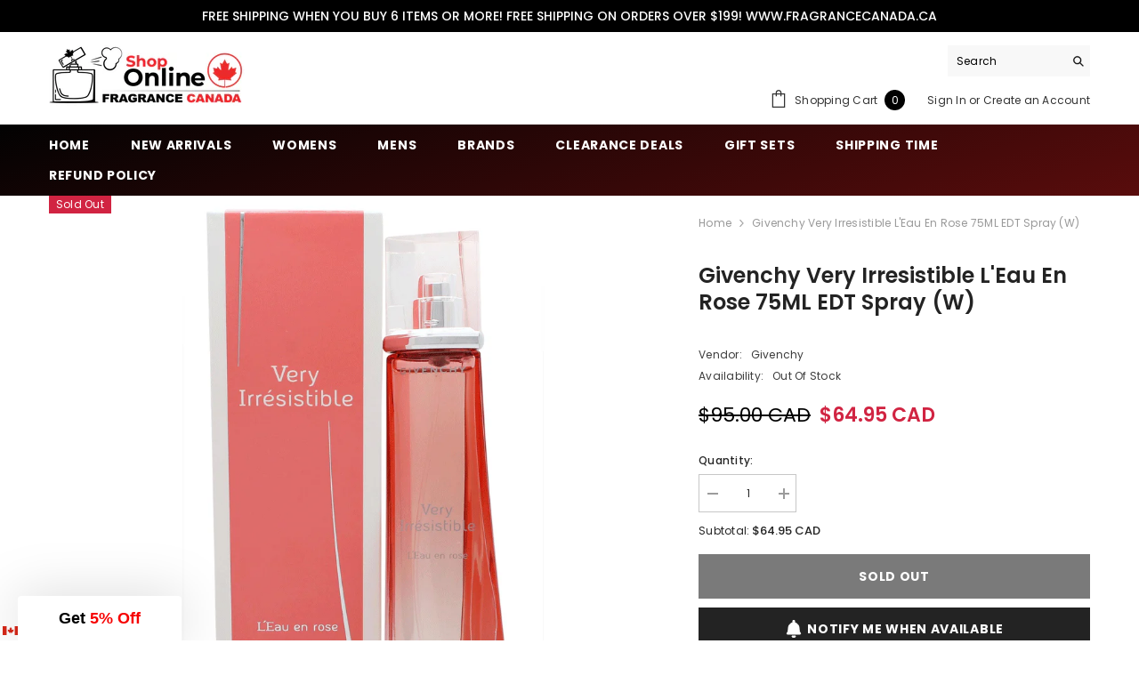

--- FILE ---
content_type: text/plain; charset=utf-8
request_url: https://d-ipv6.mmapiws.com/ant_squire
body_size: 151
content:
fragrancecanada.ca;019c072c-bb5f-721f-8033-5e7071379fc3:b88fa67937d578bad2adc879965f9b2b170547b6

--- FILE ---
content_type: application/javascript; charset=utf-8
request_url: https://searchanise-ef84.kxcdn.com/preload_data.8t9k5F8U1A.js
body_size: 11774
content:
window.Searchanise.preloadedSuggestions=['tom ford','jean paul gaultier','dior sauvage','dolce and gabbana','hugo boss','versace eros','parfums de marly','yves saint laurent','paco rabanne','club de nuit','stronger with you','mont blanc','calvin klein','armani code','burberry her','black opium','valentino born in roma','good girl','bleu de','ysl y','creed aventus','dior homme','giorgio armani','gucci guilty','carolina herrera','givenchy gentleman','ariana grande','miss dior','armaf club de nuit intense','dolce and gabbana the one','azzaro wanted','paco rabanne 1 million','issey miyake','light blue','di gio','versace mens','narciso rodriguez','marc jacobs','gucci flora','baccarat rouge 540','jimmy choo','hugo boss men','stronger with you intensely','edp men','juicy couture','ralph lauren','prada l\'homme','spice bomb','ysl libre','gift set','versace womens','azzaro the most wanted','maison francis kurkdjian','afnan 9pm','bad boy','mont blanc explorer','la vie est belle','valentino uomo','light blue dolce gabbana','dylan blue','burberry brit','swiss army','britney spears','burberry goddess','jean paul gaultier le male','acqua di parma','nina ricci','prada luna rossa','elizabeth arden','bvlgari man','viva la juicy','tom ford oud wood','my way','maison margiela','taylor swift','la nuit de l\'homme','ysl y edp','cool water','salvatore ferragamo','sauvage dior','dior homme intense','versace dylan blue','ysl myself','mont blanc legend','davidoff cool water','victoria secret','spicebomb extreme','afnan supremacy','armaf club de nuit','paco rabanne invictus','aqua di','parfum de marly','juliette has a gun','john varvatos','calvin klein eternity','burberry hero','blue de','marc jacobs daisy','black opium yves saint laurent','prada paradoxe','lattafa khamrah','bond no 9','amouage man','gucci bloom','christian dior','after shave','boss bottled','lattafa a','azzaro chrome','born in roma','pink sugar','oscar de la renta','carolina herrera good girl','giorgio armani acqua di gio','perry ellis','eau de parfum','azzaro wanted by night','mercedes benz','baccarat rouge','hugo boss women','thierry mugler','alfred sung','ysl l\'homme','dolce gabbana','gift sets','tom ford ombre leather','versace pour homme','jean paul','jo malone','scandal jean paul gaultier','terre hermes','jpg le beau','polo blue','xerjoff naxos','halloween man x','acqua di gio','terre d\'hermes','lacoste men','guerlain homme','women perfume','polo red','amber oud','jpg le male','paris hilton','calvin klein euphoria','lady million','lolita lempicka','versace eros men','dior sauvage men','versace bright crystal','clinique happy','oud wood','tommy hilfiger','burberry london','guess women','deodorant men','lacoste blanc','si armani','drakkar noir','vera wang','coach men','ariana grande cloud','tom ford black orchid','tester box','red door','jazz club','mancera cedrat boise','alien mugler','viktor rolf','calvin klein obsession','michael kors','hot couture givenchy','di parma','eternity men','hypnotic poison','azzaro most wanted','al haramain','men perfume','dolce and gabbana light blue','bvlgari omnia','versace eros flame','flower bomb','rasasi hawas','david beckham','acqua di gio profumo','the one edp','club de nuit intense','justin bieber','roberto cavalli','jimmy choo man','givenchy pi','gentleman givenchy','most wanted','invictus 100ml','for men','valentino donna','jean paul gaultier le beau','eternity women','tommy girl','ck be','jimmy choo women','versace crystal noir','eros flame','katy perry','thierry mugler angel','men’s cologne','body spray','clive christian','tom ford tobacco vanille','mon paris','1 million elixir','initio side effect','roja parfums','le male le parfum','body lotion','euphoria women','white diamonds','carolina herrera men','mercedes benz club','maison margiela replica','angel mugler','tom for','eau de','viktor rolf flowerbomb','black xs','game of','men gift set','billie eilish','parfums de marly layton','lancôme idôle','polo sport','1 million lucky','perry ellis 360','lattafa oud','dkny be delicious','angels share','michel germain','tom ford noir','hugo boss bottled','guerlain womens','invictus victory','pour homme','dolce and','bad boy cobalt','yves st laurent','paris corner','my way giorgio armani','ysl men','dior jadore','de marly','diesel only the brave','miniature gift set','club de','grand soir','replica jazz club','good girl women','dior poison','bentley intense','the one','eau sauvage','ck one','hot couture','la nuit','nicki minaj','burberry touch','valentino born in roma intense','by the fireplace','prada black','banana republic','versace men','ralph lauren romance','tommy bahama','perfume de','gucci rush','travel spray','viktor rolf spicebomb','armaf club','burberry men','for women','tom fo','dior fahrenheit','lalique encre noire','parfum de','coral fantasy','elizabeth taylor','the one dolce gabbana','aventus creed','tom f','kenneth cole','dior addict','jovan musk','chloe nomade','mugler alien','mont blanc legend spirit','drakkar noir men','calvin klein women','armani code absolu','jennifer lopez','kenzo homme','le beau le parfum','juliette has a gun not a perfume','crystal noir','le beau','polo black','acqua di','sauvage elixir','gucci men','missoni wave','juicy couture viva la juicy','van cleef & arpels','ysl libre intense','guess men','mini set','acqua di gio profondo','joop homme','le male','women perfumes','kate spade','parfums de','la nuit tresor','armaf odyssey','shower gel','9pm afnan','encre noire','ysl la nuit de l\'homme','afnan turathi','burberry body','tester men','halloween man','cedrat boise','victorinox swiss army classic','burberry women','oud for','carolina herrera 212','the o','dior men','delina parfums','davidoff cool water women','dolce and gabbana the one edp','nishane ani','louis v','nishane hacivat','kilian angels share','tiffany and co','ck eternity','mancera red tobacco','legend spirit','the only one','jadore dior','luna rossa','ysl edp','givenchy women','polo green','jessica simpson','van cleef','deodorant stick','allure 100ml','bright crystal','versace dylan','bottega veneta','sarah jessica parker','sexual noir','homme sport','angel share','tobacco vanille','gucci guilty pour homme','hanae mori','stronger with','tory burch','taylor swift wonderstruck','abercrombie fitch','green tea','side effect','ysl black opium','francis kurkdjian','bvlgari man in black','libre ysl','mancera instant crush','guess seductive','maison francis','valentino men','lattafa asad','prada ocean','bob mackie','antonio banderas','marc jacob','amouage woman','one direction','kenzo flower','dolce & gabbana','hawas ice','valentino uomo intense','jean p','swiss army for her','just jack','boss the scent','poison girl','french avenue','jean pau','nautica voyage','black orchid','jo milano','mens tester','prada carbon','prada lhomme','roja elysium','her blossom','prada luna','irresistible givenchy','armani stronger with you','vera wang princess','mr burberry','after shave balm','jean pa','ralph lauren blue','vanilla vanilla fragrance','escape calvin klein','phantom paco rabanne','valentino coral fantasy','dylan purple','day alibi','gift set women','god of','armani men','my burberry','oud satin mood','moschino toy','stetson cologne','dior elixir','bentley men intense','so scandal','chrome azzaro','women gift sets','issey miyake mens','jpg ultra male','yves saint','perfumes de marly','men perfum','very good girl','kim kardashian','oscar de la renta women','vanilla musk','ombré leather','lacoste red','gucci women','dior homme sport','red tobacco','yves saint laurent y','stronger with you absolutely','alien goddess','stella mccartney','versace women','carolina herrera bad boy','azzaro the most wanted parfum','franck olivier','sexual sugar','la petite robe noire','sarah jessica parker lovely','miu miu','paloma picasso','paco rabanne olympea','creed irish tweed','perfume set','de gio','prada candy','dolce and gabbana light blue intense','amor amor','estee lauder pleasures','edp women','gift set men','rochas moustache','la vie est belle lancome','good girl blush','bvlgari women','dolce gabbana light blue','travel mini','la belle','saint laurent','givenchy l\'interdit','burberry weekend','noa cacharel','naxos xerjoff','obsession women','wanted by night','donna karan','bleu de c','dior homme cologne','guerlain shalimar','versace blue jeans','red door elizabeth arden','tester women','hermes men','nina ricci l\'air du temps','christian dior fahrenheit','perfume de marly','oud for greatness','amarige givenchy','lattafa men','instant crush','mugler angel','happy clinique','miss dior blooming bouquet','jean paul gaultier le male le parfum','vince camuto','mariah carey','eau de toilette','212 carolina herrera','lattafa pride','valentino intense','yara lattafa','men edp','jlo glow','armaf men','acqua di gioia','calvin klein men','malizia uomo','la vie','estée lauder','cloud ariana grande','fcuk her','yes i am','la nuit de','amouage interlude','mini perfumes','jean paul gaultier la belle','shower gel men','marc jacobs daisy love','valentino uomo born in roma','fcuk men','givenchy gentlemen','ysl mon paris','sweet like candy','guerlain vetiver','versace dylan purple','karl lagerfeld','lost cherry','eau fraiche','ck obsession','men cologne','club de nuit intense men','coach floral','armani code profumo','john varvatos artisan','cartier la panthère','amouage reflection man','replica by the fireplace','valentino donna born in roma','miss dior blooming','kouros 100ml','noir extreme','prada amber','guess marciano','tom ford oud','parfums de marly delina','dior hypnotic poison','toy boy','dior j\'adore','born in roma intense','xerjoff casamorati','ed hardy women','prada paradox','gucci bamboo','aqua d','dior eau sauvage','dunhill desire','abercrombie & fitch','gucci flora gorgeous gardenia','aqua do','versace yellow diamond','baccarat rouge 540 extrait de parfum','le male elixir','green irish tweed','white musk','marc jacobs decadence','tom ford men','ysl y le parfum','chloe edp','girl of now','gucci oud','lattafa fakhar','anna sui','mont blanc individuel','selena gomez','man in black','jewel alfred sung','clinique aromatics elixir','kenzo amour','khamrah lattafa','versace dreamer','woody oud','mens fragrance','germain sexual','atelier cologne','escada magnetism','salvatore ferragamo f black','guerlain l\'homme ideal','beyonce heat','prada luna rossa carbon','penhaligon\'s men','pure poison','tonka cola','armaf women','versace blue','dolce light blue','creed royal oud','white shoulders','yves laurent','edp for men','calvin klein one','coach womens','212 men sexy','guerlain ideal','gift sets women','sean john','prada milano','polo ralph lauren','davidoff cool water men','new york','ted lapidus','britney spears fantasy','perfume men','tom ford fucking fabulous','ck shock','delina exclusif','prada men','million elixir','versace crystal','million lucky','for her','co co','libre intense','body mist','pasha de cartier','burberry her elixir','olympea paco','aura mugler','oud men','vanilla fields','dolce & gabbana the one','paco rabanne phantom','the tux','blue jeans','creed aventus cologne','her burberry','tom ford lost cherry','love dont be shy','di gioia','diesel loverdose','la coste','prada l','armani code parfum','tuscan leather','jovan white musk','white linen','opium 90ml','givenchy men','chloe love story','mont blan','givenchy irresistible eau de parfum','dolce the one','mens cologne','armani women','xerjoff alexandria ii','daisy marc jacobs','tiffany & co','yves saint laurent libre','hugo bo','jean paul gaultier men','explorer mont blanc','lacoste essential','shalimar guerlain','issey miyake l\'eau d\'issey pour homme','white tea','dior intense','givenchy organza','body spray men','alfred sung shi','eros versace','rasasi hawas for men','french riviera','i want choo','cashmere mist','mon guerlain','diesel fuel for life','viva la juicy couture','elizabeth arden green tea','david off','parfum homme','lanvin eclat','la nuit de lhomme','travel sets','burberry brit rhythm','dior h','good girl supreme','habit rouge','frederic malle','dior ho','white diamond','eau de parfum men','jaguar classic','rihanna rebel','modern muse','lattafa yara','women gift set','my burberry blush','grey flannel','dior homme parfum','portrait of a lady','ombre rose','perfume for men','prada intense','perfume oil','paco rabanne black xs','coco vanille','ocean di gioia','armani my way','black afgano','mont b','burberry hero men','versace noir','ysl women','liz claiborne','moschino toy 2','bon bon','creed silver mountain water','gentlemen givenchy','coach dreams','chantilly chantilly','myself ysl','not a perfume','al oud','mont bla','dior sa','byredo bal dafrique','club black','gio armani','ck men','playboy men','arabian perfumes','gucci guilty intense','prada paradoxe intense','ysl intense','pour femme','ck euphoria','gift sets men','5th avenue','ed hardy','gucci intense oud','musc noir','the most wanted','my burberry black','one mi','givenchy hot couture','jean paul gau','lacoste pour femme','light blue forever','ck one shock','men gift sets','nautica blue','rive gauche','giorgio beverly hills','dolce & gabbana light blue','dior women','cristiano ronaldo','encre noir','al har','jean paul le male','mont bl','y edp','victorinox swiss army','ralph lauren woman','paul gaultier','fame paco rabanne women','victoria secret tease','valaya de marly','english leather','coco ch','rue broca','for him','invictus aqua','hugo b','burberry brit sheer','tom ford tobacco','hugo boss deep red','tuxedo 100ml','gentleman society','jil sander','bath and body','tom ford ombre','deep red','fire and ice','champs elysees','jean paul g','versace man','la male','jpg elixir','coach for men','hugo boss orange','kenneth cole black','dior homm','amazing grace','lattafa women','clearance women','dior sau','charlie blue','creed viking','jean patou','clearance men','afnan supremacy not only intense','mod vanilla','daisy dream','gucci intense','al ha','dolce vita','lattafa kh','burberry blush','anais anais cacharel','l\'eau d\'issey','soleil blanc','million gold','layton exclusif','lancome hypnose','baby phat','ysl lhomme','afnan 9am','montale aoud','body cream','organza givenchy','one m','be delicious','hummer yellow','calvin klein escape','body lotion women','atelier des ors','marc jacobs perfect','paco rabanne lady million','fancy jessica simpson','tom ford leather','boss men','perfume women','boucheron jaipur','very irresistible givenchy','1 million prive','alfred sung jewel','body wash','ferrari black','club de n','burberry weekend women','mademoiselle 90ml','lancome la vie est belle','balenciaga florabotanica','lattafa eclaire','d & g','parfum men','club de nui','musk therapy','miami glow','yves saint laurent la nuit de l\'homme','ck everyone','trussardi donna','summer fragrance','edp m','omnia crystalline','royal blend','ysl le parfum','burberry sport','elizabeth and','dsquared2 wood','lovely sarah jessica parker','one man show','black op','hugo boss intense','cabotine de gres','jean paul gaultier le beau le parfum','million paco','azzaro most wanted parfum','tom ford soleil blanc','le mal','linterdit givenchy','paco ra','ultra male','tobacco oud','sailing day','acqua di parma colonia','curve men','prada infusion','sean john unforgiveable','badee al oud','eros edp','born in','si passione','house of','parfum femme','ch men','someday justin bieber','dior s','i love love','versace homme','roller ball','y ysl','prada women','tom ford tuscan leather','rihanna nude','voce viva','pack rabanne','jean paul gaultier scandal','fleur de','kenneth cole reaction','burberry classic','hugo boss thé scent','givenchy society','maison al','f black','azzaro pour homme','burberry the beat','nikos sculpture','amo ferragamo','royal oud','beach walk','neroli portofino','armaf club de nuit intense men','eternity aqua','ralph lauren polo','bad boy carolina herrera','lalique pour homme','ck women','salvatore ferragamo homme','an nick','porto neroli','versace bright crystal absolu','coty wild musk','hermes twilly','perry ellis women','fico di amalfi','azzaro wanted girl','pure musc','joy jean patou','eternity for men','qaed al fursan','in love','body spray women','versace pour','wulong cha','givenchy gentleman boisee','alexandria ii','rochas men','versace gift set','men parfum','men perfumes','tom ford women','alfred sung forever','hugo boss unlimited','armaf tres nuit','amber and leather','jessica mcclintock','armani emporio','jean paul ga','le m','versace bright','versace flame','lacoste femme','perfect marc jacobs','dahlia divin','obsession men','yellow dream','ck all','si intense','prada luna rossa ocean','club de nuit edp','coffee break','emporio armani stronger with you','philosophy amazing grace','armaf sillage','versace ero','calvin klein beauty','jpg scandal','swiss army classic','michael jordan','jean paul gaultier le','burberry her intense','invictus platinum','dolce and gabbana men','gentlemen only','narciso rodriguez bleu noir','michael kors wonderlust','lou lou','hard candy','cool water intense','prada luna rossa black','al rehab','mercedes club','pleasures estee lauder','layton de parfums','gucci envy','romance ralph lauren','amor amor cacharel','miniature set','black phantom','because its you','l\'homme ideal','vera wang men','or to parisienne','byredo blanche','givenchy irresistible','stetson after shave','versace versense','ariana grande sweet like candy','envy me','club d','armaf club de nuit intense man','dkny womens','light blue intense','elie saab girl of now','guess dare','juliet has a gun','dior sauvage elixir','ck free','bvlgari blv','fragrance world','versace oud noir','yves saint laurent l\'homme','donna karan cashmere','deodorant women','al h','dior poison girl','jadore 100ml','jasmin noir','club de nuit intense man','blue grass','armani si','guy laroche','mancera vanille','ultra male jean paul gaultier','black opiu','dior sport','swiss army altitude','opium women','and rolf','lacoste women','coach new york','gucci guilty men','jean paul le','ermenegildo zegna','acqua do gio','lattafa al','paco rabanne pure xs','david beckham instinct','elie saab','paco r','cerruti 1881 edt','only the brave','tom ford cherry','lalique white','di gio profumo','gucci envy me','bcbg maxazria','poison dior','grey vetiver','di gio profondo','valentino born in','odyssey homme','initio oud for greatness','bharara king','extrait de parfum','cartier pasha','invictus legend','gucci premiere','yves saint laurent men','air du temps','aramis aramis','ck one summer','pierre cardin','bvlgari pour homme','le ma','dior sauvage edp','j adore','womens boucheron','fifth avenue','ck summer','diesel bad','habit rouge guerlain','calvin k','calvin klein eternity men','le male le','acqua de gio','dior joy','tom ford costa azzurra','donna karan cashmere mist','mini perfume','club de nuit untold','1 million parfum','polo red extreme','katy perry meow','bvlgari black','perfumes de','bob mackie 100ml','ysl homme','mojave ghost','royal copenhagen','prada iris','ysl myself edp','jean paul gaul','tea rose','sandalwood fragrance','dolce and gabbana women','azzaro chrome extreme','jean paul men','dune christian dior','carlisle parfums de marly','nina ricci premier jour','invictus parfum','good gir','la belle jean paul gaultier','in love with you','shi alfred sung','beau de jour','armaf ventana','maison margiela replica jazz club','gucci by gucci','rasasi hawas ice','lazy sunday morning','versace oud','marshmallow blush','the kingdom','viva la','guess seductive noir','samsara guerlain','roll on','ralph lauren women','of arabia','trussardi uomo','dunhill edition','xerjoff 40 knots','versace eros parfum','dark rebel','jo ma','ana abiyedh','donna born in roma','paco rabanne fame','the on','jimmy choo ice','la vie est','hugo boss tonic','aromatics elixir','boss absolu','the only one intense','good g','valentino women','jacques bogart','drakkar intense','gucci guilty women','lattafa as','club nuit','fucking fabulous','boss in motion','prada la femme','burberry london men','le beau jean paul gaultier','givenchy ange ou demon','with you','calvin kl','armani co','blue de cha','valentino coral','yves saint laurent y edp','cedrat boise mancera','oud mood','laura biagiotti','paco rabanne xs','prada homme','dolce ga','dolce and gabbana the only one','eternity summer','light b','j\'adore dior','valentino born','l\'air du temps','midnight rose','eternal oud','light blu','ysl l','ysl opium','xeryus rouge','mens perfume','yellow diamond','le be','dior parfum','black opi','calvin klein be','michael kors sexy amber','hugo boss femme','carolina herrera women','ysl y edt','dubai perfumes','de nuit','club de nuit intense limited edition','mont blanc starwalker','elizabeth taylor white diamonds','issey miyake women','ralph lauren safari','miniature set women','creed green irish tweed','true love','de bleu','coach blue','scandal absolu','jlo miami glow','versace eros edt','initio rehab','afnan supremacy collection','tom ford vanille','noir de noir','black o','adam levine','bleu d','miss dior cherie','light bl','oud noir','jimmy ch','cuba gold','stella stella mccartney','althaïr parfums de marly','tom ford neroli portofino','kilian love','blooming bouquet','magie noire','shower gel women','dolce gabbana light blue intense','burberry for women','versace purple','elizabeth arden 5th avenue','clinique happy heart','giorgio armani men','prada l\'homme intense','edp men fragrance','can can','la v','perfume sets','9 am for men','exclamation 50ml','jean marc paris','jo m','rihanna rogue','atomic rose','salvatore ferragamo incanto','paco rab','si fiori','jimmy choo i want choo','armani cod','angel muse','nicole miller','issey miyake men','obsession for men','fancy love','narciso rodriguez musc noir','wanted girl','ck eternity men','oil perfume','armani code edp','de parfum','212 vip black','hair mist','penhaligon 75ml','burberry for men','truth calvin klein','burberry touch men','first van cleef','terre d’hermes','azzaro sport','intimately beckham','dolce and ga','true religion','jpg le','stronger with you intensely 100ml','ralph\'s club','cologne set','ysl gift set','le b','amouage reflection','loewe men','acqua di gio parfum','mancera aoud','polo men','bond no','perfume for women','lily of the valley','perfume gift set','gucci pour homme','dark obsession','divine jean paul','polo blue ralph lauren','guess girl','jimmy cho','womens and tester','good girl carolina herrera','sauvage parfum','armaf hunter','calvin klein euphoria for women','perfumes de m','la nuit de l\'homme yves saint laurent','le beau le','homme intense','eau de cologne','givenchy gentleman society','nuit de','dolce gabbana the one edp','bentley absolute','a men','ck be 200ml','armani code men','gucci guilty black','mugler cologne','juicy couture gold','uomo salvatore ferragamo','guerlain mon guerlain','oud satin','midnight fantasy','nicole richie','arabians tonka','versace set','interdit rouge','blue de ch','mont blanc emblem','per men','l homme','miss dio','silver mountain water','azzaro most','valentino born in roma men','euphoria men','calvin klein eternity women','ameer al oudh','azzaro the','lacoste essential sport','ferragamo men','dior cologne','eros parfum','santal 50ml','mens hermes','moustache rochas','maahir legacy','the most','aquolina pink sugar','dolce and the one','azzaro men','armani code women','ralphs club','pure xs','hermes voyage','maison alhambra','brut classic','the woods','hummer black','sjp nyc','lattafa perfumes','giardini di','britney fantasy','viktor and rolf','turathi afnan','lattafa of','dolce gabbana king','elizabeth arden sunflowers','prada sport','tom ford black','eternity now','thank u next','lattafa opulent','yves saint laurent myself','jean paul gaultie','marc ja','guess gold','hair perfume','1 million paco rabanne','ralph club','all of me','jaguar black','eau d\'issey','l\'interdit givenchy','replica beach walk','the beat','ysl la nuit','david off cool water','bitter peach','creed women','killer queen','alyssa ashley musk','hugo boss energise','calvin klein everyone','versace er','elizabeth arden white','j lo','moschino men','le male le parfum jean paul gaultier','tabac original','jo malon','versace dylan blue femme','celine dion','rochas man','burberry black','cologne for men','club de nuit iconic','armaf niche','daisy wild','oscar gift sets','nasomatto black afgano','musc ravageur','perry ellis 360 red','creed aventus for her','the key','givenchy ysatis','armaf milestone','club de nuit women','bad bo','gloria vanderbilt','oud for glory','ysl manifesto','dior dune','coco c','hugo boss red','greenley parfums de marly','pi givenchy','mini perfumes women','acqua di gio absolu','quelques fleurs','armani you','flowerbomb nectar','bvlgari jasmin noir','hugo bos','paloma picasso 100ml','bvlgari wood essence','versace eau fraîche men','ck in 2 u','joy dior','justin bieber the key','la n','boss orange','armaf craze','men’s gift set','paco rabanne million','floris no 89','gianfranco ferre','perry ellis men','miss d','ed hardy villain','my way intense','portrait of a lady frederic malle','terre dhermes','calvin klein contradiction','jo malone orange blossom','montale a','women fragrance','bad girl','angel men','4711 cologne 200ml','beyonce heat rush','jean gaultier','ferrari red','parfums de marly oajan','christian dior sauvage','bvlgari extreme','costa azzurra','herod parfums de marly','burberry h','scandal by night','yves s','sweet vanilla','ysl m','dolce garden','bad b','premier jour','very good girl carolina herrera','mon blanc','spicebomb night vision','burberry body tender','men in black','dior hom','night vision','daisy love','black orchid tom ford','tabu dana','armani c','of fire','bubble bath','la vi','sexual paris','jovan sex appeal','elysium roja','whispers in the library','ck one 200ml','tom ford noir extreme parfum','versace perfume','jo mal','rare carbon','under the lemon trees','percival parfums de marly','the one intense','armaf untold','trésor midnight rose','goddess burberry','calvin klein summer','escape men','insurrection reyane','burberry women perfume','uomo intense','moschino toy boy','bleu noir','gucci bamboo women','light blue eau intense','afnan 9pm for men','fcuk friction','tom ford tobacco oud','neige for women','dolce gabbana the one','alyssa ashley','versace e','ferragamo uomo','azzaro the wanted','pegasus de marly','ani nishane','valentino roma','armani acqua di gio','princess vera wang','boss hugo boss','a la rose','lattafa oud for','black opium le parfum','polo deep blue','k dolce','tom ford wood','club de nuit limited edition','jo malone english pear & freesia','emporio armani','burberry for her','perfume on','men colognes','bvlgari men','burberry london women','versace eau','1 million royal','gucci g','marina de bourbon','y le parfum','gucci guil','givenchy blue label','cologne men','parfums de ma','dolce light','first instinct','lattafa gold','touch of pink','liz claiborne curve','pink friday','my wa','eternity moment','happy heart','hot water','ch prive','stronger w','bvlgari omnia amethyste','allure 100ml edp','swiss ar','emporio armani diamonds','dior sauvage parfum','valentino for men','the dreamer','yves saint laurent mon paris','polo double black','chocolate greedy','play boy','boss femme','tommy hilfiger men','blue seduction','la nui','roberto cavalli paradiso','bond no 9 new','one mil','yes i am cacharel','hugo boss woman','lattafa badee al oud','cabochard gres','the one dolce','polo ralph','versace for men','jo malo','acqua d','gucci oud intense','christian dior homme','9am dive','gift set for men','by the','burberry brit women','dior for men','kilian princess','taylor swift enchanted wonderstruck','roses vanille','valentino born in roma intense men','valentino yellow dream','dior intense homme','paris yves saint laurent','beach hut','prada candy kiss','coconut womens','armani si passione','mont blanc signature','le sel d\'issey','jimmy choo illicit','azzaro the most','paco raba','giorgio armani my way','giorgio armani code','mancera roses vanille','incanto shine','lemon mint','creed a','yves saint laurent black opium','rose gold','eternity for women','eau de rochas','bvlgari amethyste','burberry he','tag him','ysl paris','discover set','armaf intense','estee lauder beautiful','lou lou cacharel','eau des merveilles','legend night','fakhar lattafa','dunhill london','artisan pure','ralph lauren men','un jardin','men set','miss dior absolutely blooming','collectors edition','god is a women','armaf eternia','tom ford soleil','miracle lancome','prada lhomme intense','women perfume set','hugo boss absolute','la er','versace d','tom ford for men','summer for men','givenchy intense','versace l\'homme','stronger wi','ysl for men','prada ocean for men','satin mood','boss absolute','mercedes benz intense','liam lattafa perfumes','lacoste pink','santal royal','eau de givenchy','candy prada','le vie est belle','jean paul scandal','armaf for men','john varvatos dark rebel','dolce a','layton parfums de marly','dana tabu','light blue men','beverly hills','million paco rabanne','jean paul ultra male','femme hugo boss','gucci guilty absolute','mancera french riviera','deep euphoria','mont blanc men','insolence guerlain','love don\'t be shy','armani stronger','jimmy c','mini spray','burberry rhythm','azzaro pour elle','dolce an','dior elixir sauvage','gucci gui','hypnotic poison dior','men’s gift sets','lauren by ralph lauren','colors benetton','dolce and light blue','code armani','prada femme','coach poppy','swiss a','adidas men','ysl baby','parfums de marl','exclamation spray','ralph lauren polo green','women calvin klein','in gold','revlon charlie','silver mountain','naxos xerjoff men','halfeti penhaligon\'s','jaipur boucheron','mugler men','dkny men','fierce men','flowerbomb viktor rolf','bleu de for men','zino davidoff','escada rockin rio','club de nu','african leather','lattafa am','fragrance canada','armaf club de','fidji guy laroche','gift sets for men','guilty gucci','cacharel noa','prada luna rossa sport','wood essence','oud for men','mont blanc explorer 100ml men','acqua di gio giorgio armani','sauvage dior 100ml','angel nova','after shave splash','marc jaco','armani profondo','flower kenzo','bvlgari goldea','tory burch womens','coach platinum','versace crystal bright','daisy eau so fresh','dolce gabbana men','hermes eau','dior sauvag','anne klein','mens edp','armaf edp','fahrenheit edt','swiss army for men','hugo boss man','dolce and gabbana the one men','armani gio','good girl gone bad','parfum de marl','lanvin homme','love be','aqua did','paradise garden','betsey johnson','the most wanted azzaro','vanilla vibes','bella rosa','orange blossom','oui juicy couture','212 men nyc','elixir sauvage','philosophy grace','leau dissey','ysatis 100ml','absolute aphrodisiac','le lab','si giorgio armani','luna rossa black','halston z-14','satin oud','red polo','kenzo homme edp','perfume set women','amouage women','jean paul la belle','calvin klei','jacomo de jacomo','grand soir maison francis','jennifer lopez live','hayaati lattafa','tom ford white patchouli','christian dior women','paco rabanne men','calvin klein euphoria men','versace jeans','givenchy dahlia divin','balenciaga paris','flora gucci','montale oud','abercrombie and fitch','sculpture nikos','stronger you','jimmy choo fever','givenchy xeryus','armaf oud','marly layton','burberry go','hermes 24 faubourg','ck eternity women','honor and glory','dior diorissimo','mancera cafe','gucci guilty elixir','versace dylan blue men','dkny women','polo blue parfum','jean paul gaultier l','versace woman','british sterling','victory elixir','matcha meditation','jessica simpson fancy','cartier men','unisex perfumes','versace blue dylan','eternity air','le male el','jpg le beau le parfum','armani diamonds','bill blass','ange ou demon le secret','obsession night','le bea','gucci flor','gucci gardenia','club de nuit sillage','oscar de la renta men','yves st','l\'instant de guerlain','versace edp','dolce g','fire & ice revlon','bvlgari aqva','cartier declaration','reveal calvin klein','his confession','lolita lempicka lolita lempicka','instant crush mancera','dior pure poison','la belle intense','nuit de l\'homme','chloe narcisse','cabotine rose','sexual fresh','y eau de parfum','blue de c','after shave lotion','over red','versace dy','an far','gypsy water','ysl parfum','eau de parfum homme','carolina herrera sexy 212','devotion intense','pino silvestre','guerlain champs elysées','maison a','eternity men calvin klein','lagerfeld classic','libre yves saint laurent','dolce and g','hugo boss number 1','parfum de ma','the scent','creed love in white','white tea elizabeth arden','michel germain sugar','je reviens worth','dolce and gabban','ysl edt','armani profumo','dylan blue men','eau so','invictus elixir','cool water men','wild musk','men edp perfume','spirit of','jimmy choo urban hero','dolce gabbana women','tease victoria secret','sexy amber','apple brandy','kilian good girl','jubilation xxv','dolce and gabbana intenso','juliette has a gun vanilla vibes','spicebomb infrared','mens adidas','parfum de mar','madame rochas','dior higher','ysl bleu electrique','armani she','giorgio armani women','azzaro intense','marc jac','set men','idole lancome','amouage guidance','imperatrice 100ml','bvlgari omnia crystalline','burberry b','essential perfumes','dior sauv','le la','amber musk','chopard wish','jean paul gault','alfred sung hei','no box','parfum for men','born lovely','boss hugo','hanae mori butterfly','de buy','mr burberry indigo','stronger with yo','versace yellow','gucci guilt','intense oud','jean paul elixir','must de cartier','cafe rose','santos de cartier','ariana cloud','paris ysl','aqua de','du temps','oud malaki','gold couture','afnan rare carbon','adidas mens','knowing 75ml','ariana grande moonlight','jean-paul gaultier','gucci gu','replica coffee break','loverdose diesel','hugo man','playboy women','luna rossa ocean','aventus cologne','police to be','scandal intense','al haramain l\'aventure','mugler aura','dolce and gabbana king','lacoste challenge','hugo boss night','bottega veneta pour homme','y yves saint laurent','lacoste l.12.12','calvin kle','dior for women','hermes jardin','de blue','alfred sung pure','jpg la belle','mont blanc legend edp','our moment','love by','mancera cedrat','ralph lauren polo blue','gucci flo','armaf c','bad boy elixir','invictus victory elixir','ysatis givenchy','gucci f','ck escape','escada sentiment','jazz club maison margiela','britney spears curious','viva la juicy gold','diesel men','marc j','bleu 100ml','hermes terre','polo black ralph lauren','tom ford noir extreme','armaf hunter intense','vanilla fragrance','dolce and gab','ysl li','halloween x','paradoxe prada','myself edp','the wanted','pure xs night','kenzo world','givenchy rouge','ellen tracy','fahrenheit dior','is a woman','asad lattafa perfumes','lattafa hayaati','dior sauva','katy perry mad love','eros versace men','blue oud','lattafa women perfumes','lacoste homme','poeme 100ml','chic carolina herrera','hugo boss dark blue','armani code colonia','fifth avenue elizabeth arden','million lady','terre d\'hermes parfum','dior homme in','charlie red','nishane nefs','my self','dior eau de parfum','most wanted parfum','cool water women','guerlain heritage','hugo deep red','perfum de marly','daisy love marc jacobs','lacoste touch of pink','side effect initio','mancera oud','moncler pour homme','burberry elixir','alien man','calvin klein truth','creed men','womens fragrance','anais anais l\'original','coty musk','212 vip men','lattafa intense','amber ou','woman ralph lauren','kilian love don\'t be shy','armani stronger with you intensely','chopard oud malaki','hugo boss 6','tom ford n','armani di gio','italian love','guess noir','love story','still jlo','dolce vita christian dior','eau de cartier','hugo boss boss','niche perfumes','creed cologne','fantasy britney spears','burberry g','burberry sheer','prada lu','celine dion sensational','armaf clu','so de la renta','oscar de la','coriandre jean couturier','dolce gab','360 perry ellis','tartine et chocolat','bowling green','armaf iconic','wind song','hugo boss nuit','un jardin sur','vanilla sex','tresor in love','ysl eau de parfum','lacoste pour homme','spice bom','decadence marc jacobs','of you','million men','wonderstruck taylor swift','burberry beat','versace eros pour femme','spice b','boucheron quatre','wish chopard','you armani','guerlain women','sexual noir women','saint laurent yves','peace and love','dirty english','when the rain stops','jpg men','yves saint lauren','queen of','30ml men','i am juicy couture','de parma','ysl eau'];